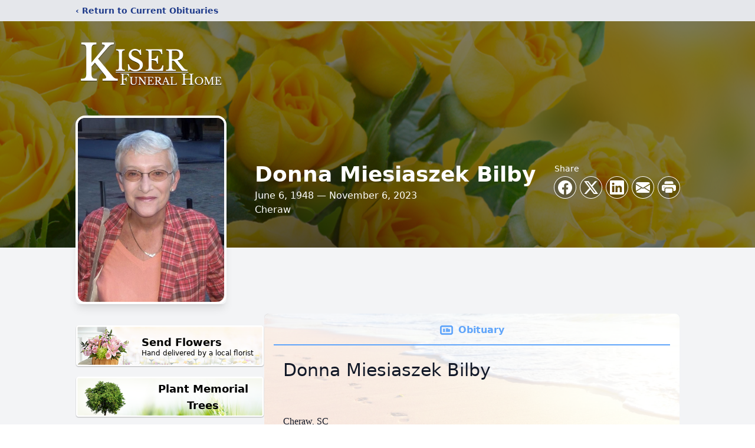

--- FILE ---
content_type: text/html; charset=utf-8
request_url: https://www.google.com/recaptcha/enterprise/anchor?ar=1&k=6LftF7IfAAAAAH51jfbA14RBEegbqDvs22-RSwRy&co=aHR0cHM6Ly93d3cua2lzZXJmdW5lcmFsaG9tZS5jb206NDQz&hl=en&type=image&v=PoyoqOPhxBO7pBk68S4YbpHZ&theme=light&size=invisible&badge=bottomright&anchor-ms=20000&execute-ms=30000&cb=rh56x7da2f8z
body_size: 48550
content:
<!DOCTYPE HTML><html dir="ltr" lang="en"><head><meta http-equiv="Content-Type" content="text/html; charset=UTF-8">
<meta http-equiv="X-UA-Compatible" content="IE=edge">
<title>reCAPTCHA</title>
<style type="text/css">
/* cyrillic-ext */
@font-face {
  font-family: 'Roboto';
  font-style: normal;
  font-weight: 400;
  font-stretch: 100%;
  src: url(//fonts.gstatic.com/s/roboto/v48/KFO7CnqEu92Fr1ME7kSn66aGLdTylUAMa3GUBHMdazTgWw.woff2) format('woff2');
  unicode-range: U+0460-052F, U+1C80-1C8A, U+20B4, U+2DE0-2DFF, U+A640-A69F, U+FE2E-FE2F;
}
/* cyrillic */
@font-face {
  font-family: 'Roboto';
  font-style: normal;
  font-weight: 400;
  font-stretch: 100%;
  src: url(//fonts.gstatic.com/s/roboto/v48/KFO7CnqEu92Fr1ME7kSn66aGLdTylUAMa3iUBHMdazTgWw.woff2) format('woff2');
  unicode-range: U+0301, U+0400-045F, U+0490-0491, U+04B0-04B1, U+2116;
}
/* greek-ext */
@font-face {
  font-family: 'Roboto';
  font-style: normal;
  font-weight: 400;
  font-stretch: 100%;
  src: url(//fonts.gstatic.com/s/roboto/v48/KFO7CnqEu92Fr1ME7kSn66aGLdTylUAMa3CUBHMdazTgWw.woff2) format('woff2');
  unicode-range: U+1F00-1FFF;
}
/* greek */
@font-face {
  font-family: 'Roboto';
  font-style: normal;
  font-weight: 400;
  font-stretch: 100%;
  src: url(//fonts.gstatic.com/s/roboto/v48/KFO7CnqEu92Fr1ME7kSn66aGLdTylUAMa3-UBHMdazTgWw.woff2) format('woff2');
  unicode-range: U+0370-0377, U+037A-037F, U+0384-038A, U+038C, U+038E-03A1, U+03A3-03FF;
}
/* math */
@font-face {
  font-family: 'Roboto';
  font-style: normal;
  font-weight: 400;
  font-stretch: 100%;
  src: url(//fonts.gstatic.com/s/roboto/v48/KFO7CnqEu92Fr1ME7kSn66aGLdTylUAMawCUBHMdazTgWw.woff2) format('woff2');
  unicode-range: U+0302-0303, U+0305, U+0307-0308, U+0310, U+0312, U+0315, U+031A, U+0326-0327, U+032C, U+032F-0330, U+0332-0333, U+0338, U+033A, U+0346, U+034D, U+0391-03A1, U+03A3-03A9, U+03B1-03C9, U+03D1, U+03D5-03D6, U+03F0-03F1, U+03F4-03F5, U+2016-2017, U+2034-2038, U+203C, U+2040, U+2043, U+2047, U+2050, U+2057, U+205F, U+2070-2071, U+2074-208E, U+2090-209C, U+20D0-20DC, U+20E1, U+20E5-20EF, U+2100-2112, U+2114-2115, U+2117-2121, U+2123-214F, U+2190, U+2192, U+2194-21AE, U+21B0-21E5, U+21F1-21F2, U+21F4-2211, U+2213-2214, U+2216-22FF, U+2308-230B, U+2310, U+2319, U+231C-2321, U+2336-237A, U+237C, U+2395, U+239B-23B7, U+23D0, U+23DC-23E1, U+2474-2475, U+25AF, U+25B3, U+25B7, U+25BD, U+25C1, U+25CA, U+25CC, U+25FB, U+266D-266F, U+27C0-27FF, U+2900-2AFF, U+2B0E-2B11, U+2B30-2B4C, U+2BFE, U+3030, U+FF5B, U+FF5D, U+1D400-1D7FF, U+1EE00-1EEFF;
}
/* symbols */
@font-face {
  font-family: 'Roboto';
  font-style: normal;
  font-weight: 400;
  font-stretch: 100%;
  src: url(//fonts.gstatic.com/s/roboto/v48/KFO7CnqEu92Fr1ME7kSn66aGLdTylUAMaxKUBHMdazTgWw.woff2) format('woff2');
  unicode-range: U+0001-000C, U+000E-001F, U+007F-009F, U+20DD-20E0, U+20E2-20E4, U+2150-218F, U+2190, U+2192, U+2194-2199, U+21AF, U+21E6-21F0, U+21F3, U+2218-2219, U+2299, U+22C4-22C6, U+2300-243F, U+2440-244A, U+2460-24FF, U+25A0-27BF, U+2800-28FF, U+2921-2922, U+2981, U+29BF, U+29EB, U+2B00-2BFF, U+4DC0-4DFF, U+FFF9-FFFB, U+10140-1018E, U+10190-1019C, U+101A0, U+101D0-101FD, U+102E0-102FB, U+10E60-10E7E, U+1D2C0-1D2D3, U+1D2E0-1D37F, U+1F000-1F0FF, U+1F100-1F1AD, U+1F1E6-1F1FF, U+1F30D-1F30F, U+1F315, U+1F31C, U+1F31E, U+1F320-1F32C, U+1F336, U+1F378, U+1F37D, U+1F382, U+1F393-1F39F, U+1F3A7-1F3A8, U+1F3AC-1F3AF, U+1F3C2, U+1F3C4-1F3C6, U+1F3CA-1F3CE, U+1F3D4-1F3E0, U+1F3ED, U+1F3F1-1F3F3, U+1F3F5-1F3F7, U+1F408, U+1F415, U+1F41F, U+1F426, U+1F43F, U+1F441-1F442, U+1F444, U+1F446-1F449, U+1F44C-1F44E, U+1F453, U+1F46A, U+1F47D, U+1F4A3, U+1F4B0, U+1F4B3, U+1F4B9, U+1F4BB, U+1F4BF, U+1F4C8-1F4CB, U+1F4D6, U+1F4DA, U+1F4DF, U+1F4E3-1F4E6, U+1F4EA-1F4ED, U+1F4F7, U+1F4F9-1F4FB, U+1F4FD-1F4FE, U+1F503, U+1F507-1F50B, U+1F50D, U+1F512-1F513, U+1F53E-1F54A, U+1F54F-1F5FA, U+1F610, U+1F650-1F67F, U+1F687, U+1F68D, U+1F691, U+1F694, U+1F698, U+1F6AD, U+1F6B2, U+1F6B9-1F6BA, U+1F6BC, U+1F6C6-1F6CF, U+1F6D3-1F6D7, U+1F6E0-1F6EA, U+1F6F0-1F6F3, U+1F6F7-1F6FC, U+1F700-1F7FF, U+1F800-1F80B, U+1F810-1F847, U+1F850-1F859, U+1F860-1F887, U+1F890-1F8AD, U+1F8B0-1F8BB, U+1F8C0-1F8C1, U+1F900-1F90B, U+1F93B, U+1F946, U+1F984, U+1F996, U+1F9E9, U+1FA00-1FA6F, U+1FA70-1FA7C, U+1FA80-1FA89, U+1FA8F-1FAC6, U+1FACE-1FADC, U+1FADF-1FAE9, U+1FAF0-1FAF8, U+1FB00-1FBFF;
}
/* vietnamese */
@font-face {
  font-family: 'Roboto';
  font-style: normal;
  font-weight: 400;
  font-stretch: 100%;
  src: url(//fonts.gstatic.com/s/roboto/v48/KFO7CnqEu92Fr1ME7kSn66aGLdTylUAMa3OUBHMdazTgWw.woff2) format('woff2');
  unicode-range: U+0102-0103, U+0110-0111, U+0128-0129, U+0168-0169, U+01A0-01A1, U+01AF-01B0, U+0300-0301, U+0303-0304, U+0308-0309, U+0323, U+0329, U+1EA0-1EF9, U+20AB;
}
/* latin-ext */
@font-face {
  font-family: 'Roboto';
  font-style: normal;
  font-weight: 400;
  font-stretch: 100%;
  src: url(//fonts.gstatic.com/s/roboto/v48/KFO7CnqEu92Fr1ME7kSn66aGLdTylUAMa3KUBHMdazTgWw.woff2) format('woff2');
  unicode-range: U+0100-02BA, U+02BD-02C5, U+02C7-02CC, U+02CE-02D7, U+02DD-02FF, U+0304, U+0308, U+0329, U+1D00-1DBF, U+1E00-1E9F, U+1EF2-1EFF, U+2020, U+20A0-20AB, U+20AD-20C0, U+2113, U+2C60-2C7F, U+A720-A7FF;
}
/* latin */
@font-face {
  font-family: 'Roboto';
  font-style: normal;
  font-weight: 400;
  font-stretch: 100%;
  src: url(//fonts.gstatic.com/s/roboto/v48/KFO7CnqEu92Fr1ME7kSn66aGLdTylUAMa3yUBHMdazQ.woff2) format('woff2');
  unicode-range: U+0000-00FF, U+0131, U+0152-0153, U+02BB-02BC, U+02C6, U+02DA, U+02DC, U+0304, U+0308, U+0329, U+2000-206F, U+20AC, U+2122, U+2191, U+2193, U+2212, U+2215, U+FEFF, U+FFFD;
}
/* cyrillic-ext */
@font-face {
  font-family: 'Roboto';
  font-style: normal;
  font-weight: 500;
  font-stretch: 100%;
  src: url(//fonts.gstatic.com/s/roboto/v48/KFO7CnqEu92Fr1ME7kSn66aGLdTylUAMa3GUBHMdazTgWw.woff2) format('woff2');
  unicode-range: U+0460-052F, U+1C80-1C8A, U+20B4, U+2DE0-2DFF, U+A640-A69F, U+FE2E-FE2F;
}
/* cyrillic */
@font-face {
  font-family: 'Roboto';
  font-style: normal;
  font-weight: 500;
  font-stretch: 100%;
  src: url(//fonts.gstatic.com/s/roboto/v48/KFO7CnqEu92Fr1ME7kSn66aGLdTylUAMa3iUBHMdazTgWw.woff2) format('woff2');
  unicode-range: U+0301, U+0400-045F, U+0490-0491, U+04B0-04B1, U+2116;
}
/* greek-ext */
@font-face {
  font-family: 'Roboto';
  font-style: normal;
  font-weight: 500;
  font-stretch: 100%;
  src: url(//fonts.gstatic.com/s/roboto/v48/KFO7CnqEu92Fr1ME7kSn66aGLdTylUAMa3CUBHMdazTgWw.woff2) format('woff2');
  unicode-range: U+1F00-1FFF;
}
/* greek */
@font-face {
  font-family: 'Roboto';
  font-style: normal;
  font-weight: 500;
  font-stretch: 100%;
  src: url(//fonts.gstatic.com/s/roboto/v48/KFO7CnqEu92Fr1ME7kSn66aGLdTylUAMa3-UBHMdazTgWw.woff2) format('woff2');
  unicode-range: U+0370-0377, U+037A-037F, U+0384-038A, U+038C, U+038E-03A1, U+03A3-03FF;
}
/* math */
@font-face {
  font-family: 'Roboto';
  font-style: normal;
  font-weight: 500;
  font-stretch: 100%;
  src: url(//fonts.gstatic.com/s/roboto/v48/KFO7CnqEu92Fr1ME7kSn66aGLdTylUAMawCUBHMdazTgWw.woff2) format('woff2');
  unicode-range: U+0302-0303, U+0305, U+0307-0308, U+0310, U+0312, U+0315, U+031A, U+0326-0327, U+032C, U+032F-0330, U+0332-0333, U+0338, U+033A, U+0346, U+034D, U+0391-03A1, U+03A3-03A9, U+03B1-03C9, U+03D1, U+03D5-03D6, U+03F0-03F1, U+03F4-03F5, U+2016-2017, U+2034-2038, U+203C, U+2040, U+2043, U+2047, U+2050, U+2057, U+205F, U+2070-2071, U+2074-208E, U+2090-209C, U+20D0-20DC, U+20E1, U+20E5-20EF, U+2100-2112, U+2114-2115, U+2117-2121, U+2123-214F, U+2190, U+2192, U+2194-21AE, U+21B0-21E5, U+21F1-21F2, U+21F4-2211, U+2213-2214, U+2216-22FF, U+2308-230B, U+2310, U+2319, U+231C-2321, U+2336-237A, U+237C, U+2395, U+239B-23B7, U+23D0, U+23DC-23E1, U+2474-2475, U+25AF, U+25B3, U+25B7, U+25BD, U+25C1, U+25CA, U+25CC, U+25FB, U+266D-266F, U+27C0-27FF, U+2900-2AFF, U+2B0E-2B11, U+2B30-2B4C, U+2BFE, U+3030, U+FF5B, U+FF5D, U+1D400-1D7FF, U+1EE00-1EEFF;
}
/* symbols */
@font-face {
  font-family: 'Roboto';
  font-style: normal;
  font-weight: 500;
  font-stretch: 100%;
  src: url(//fonts.gstatic.com/s/roboto/v48/KFO7CnqEu92Fr1ME7kSn66aGLdTylUAMaxKUBHMdazTgWw.woff2) format('woff2');
  unicode-range: U+0001-000C, U+000E-001F, U+007F-009F, U+20DD-20E0, U+20E2-20E4, U+2150-218F, U+2190, U+2192, U+2194-2199, U+21AF, U+21E6-21F0, U+21F3, U+2218-2219, U+2299, U+22C4-22C6, U+2300-243F, U+2440-244A, U+2460-24FF, U+25A0-27BF, U+2800-28FF, U+2921-2922, U+2981, U+29BF, U+29EB, U+2B00-2BFF, U+4DC0-4DFF, U+FFF9-FFFB, U+10140-1018E, U+10190-1019C, U+101A0, U+101D0-101FD, U+102E0-102FB, U+10E60-10E7E, U+1D2C0-1D2D3, U+1D2E0-1D37F, U+1F000-1F0FF, U+1F100-1F1AD, U+1F1E6-1F1FF, U+1F30D-1F30F, U+1F315, U+1F31C, U+1F31E, U+1F320-1F32C, U+1F336, U+1F378, U+1F37D, U+1F382, U+1F393-1F39F, U+1F3A7-1F3A8, U+1F3AC-1F3AF, U+1F3C2, U+1F3C4-1F3C6, U+1F3CA-1F3CE, U+1F3D4-1F3E0, U+1F3ED, U+1F3F1-1F3F3, U+1F3F5-1F3F7, U+1F408, U+1F415, U+1F41F, U+1F426, U+1F43F, U+1F441-1F442, U+1F444, U+1F446-1F449, U+1F44C-1F44E, U+1F453, U+1F46A, U+1F47D, U+1F4A3, U+1F4B0, U+1F4B3, U+1F4B9, U+1F4BB, U+1F4BF, U+1F4C8-1F4CB, U+1F4D6, U+1F4DA, U+1F4DF, U+1F4E3-1F4E6, U+1F4EA-1F4ED, U+1F4F7, U+1F4F9-1F4FB, U+1F4FD-1F4FE, U+1F503, U+1F507-1F50B, U+1F50D, U+1F512-1F513, U+1F53E-1F54A, U+1F54F-1F5FA, U+1F610, U+1F650-1F67F, U+1F687, U+1F68D, U+1F691, U+1F694, U+1F698, U+1F6AD, U+1F6B2, U+1F6B9-1F6BA, U+1F6BC, U+1F6C6-1F6CF, U+1F6D3-1F6D7, U+1F6E0-1F6EA, U+1F6F0-1F6F3, U+1F6F7-1F6FC, U+1F700-1F7FF, U+1F800-1F80B, U+1F810-1F847, U+1F850-1F859, U+1F860-1F887, U+1F890-1F8AD, U+1F8B0-1F8BB, U+1F8C0-1F8C1, U+1F900-1F90B, U+1F93B, U+1F946, U+1F984, U+1F996, U+1F9E9, U+1FA00-1FA6F, U+1FA70-1FA7C, U+1FA80-1FA89, U+1FA8F-1FAC6, U+1FACE-1FADC, U+1FADF-1FAE9, U+1FAF0-1FAF8, U+1FB00-1FBFF;
}
/* vietnamese */
@font-face {
  font-family: 'Roboto';
  font-style: normal;
  font-weight: 500;
  font-stretch: 100%;
  src: url(//fonts.gstatic.com/s/roboto/v48/KFO7CnqEu92Fr1ME7kSn66aGLdTylUAMa3OUBHMdazTgWw.woff2) format('woff2');
  unicode-range: U+0102-0103, U+0110-0111, U+0128-0129, U+0168-0169, U+01A0-01A1, U+01AF-01B0, U+0300-0301, U+0303-0304, U+0308-0309, U+0323, U+0329, U+1EA0-1EF9, U+20AB;
}
/* latin-ext */
@font-face {
  font-family: 'Roboto';
  font-style: normal;
  font-weight: 500;
  font-stretch: 100%;
  src: url(//fonts.gstatic.com/s/roboto/v48/KFO7CnqEu92Fr1ME7kSn66aGLdTylUAMa3KUBHMdazTgWw.woff2) format('woff2');
  unicode-range: U+0100-02BA, U+02BD-02C5, U+02C7-02CC, U+02CE-02D7, U+02DD-02FF, U+0304, U+0308, U+0329, U+1D00-1DBF, U+1E00-1E9F, U+1EF2-1EFF, U+2020, U+20A0-20AB, U+20AD-20C0, U+2113, U+2C60-2C7F, U+A720-A7FF;
}
/* latin */
@font-face {
  font-family: 'Roboto';
  font-style: normal;
  font-weight: 500;
  font-stretch: 100%;
  src: url(//fonts.gstatic.com/s/roboto/v48/KFO7CnqEu92Fr1ME7kSn66aGLdTylUAMa3yUBHMdazQ.woff2) format('woff2');
  unicode-range: U+0000-00FF, U+0131, U+0152-0153, U+02BB-02BC, U+02C6, U+02DA, U+02DC, U+0304, U+0308, U+0329, U+2000-206F, U+20AC, U+2122, U+2191, U+2193, U+2212, U+2215, U+FEFF, U+FFFD;
}
/* cyrillic-ext */
@font-face {
  font-family: 'Roboto';
  font-style: normal;
  font-weight: 900;
  font-stretch: 100%;
  src: url(//fonts.gstatic.com/s/roboto/v48/KFO7CnqEu92Fr1ME7kSn66aGLdTylUAMa3GUBHMdazTgWw.woff2) format('woff2');
  unicode-range: U+0460-052F, U+1C80-1C8A, U+20B4, U+2DE0-2DFF, U+A640-A69F, U+FE2E-FE2F;
}
/* cyrillic */
@font-face {
  font-family: 'Roboto';
  font-style: normal;
  font-weight: 900;
  font-stretch: 100%;
  src: url(//fonts.gstatic.com/s/roboto/v48/KFO7CnqEu92Fr1ME7kSn66aGLdTylUAMa3iUBHMdazTgWw.woff2) format('woff2');
  unicode-range: U+0301, U+0400-045F, U+0490-0491, U+04B0-04B1, U+2116;
}
/* greek-ext */
@font-face {
  font-family: 'Roboto';
  font-style: normal;
  font-weight: 900;
  font-stretch: 100%;
  src: url(//fonts.gstatic.com/s/roboto/v48/KFO7CnqEu92Fr1ME7kSn66aGLdTylUAMa3CUBHMdazTgWw.woff2) format('woff2');
  unicode-range: U+1F00-1FFF;
}
/* greek */
@font-face {
  font-family: 'Roboto';
  font-style: normal;
  font-weight: 900;
  font-stretch: 100%;
  src: url(//fonts.gstatic.com/s/roboto/v48/KFO7CnqEu92Fr1ME7kSn66aGLdTylUAMa3-UBHMdazTgWw.woff2) format('woff2');
  unicode-range: U+0370-0377, U+037A-037F, U+0384-038A, U+038C, U+038E-03A1, U+03A3-03FF;
}
/* math */
@font-face {
  font-family: 'Roboto';
  font-style: normal;
  font-weight: 900;
  font-stretch: 100%;
  src: url(//fonts.gstatic.com/s/roboto/v48/KFO7CnqEu92Fr1ME7kSn66aGLdTylUAMawCUBHMdazTgWw.woff2) format('woff2');
  unicode-range: U+0302-0303, U+0305, U+0307-0308, U+0310, U+0312, U+0315, U+031A, U+0326-0327, U+032C, U+032F-0330, U+0332-0333, U+0338, U+033A, U+0346, U+034D, U+0391-03A1, U+03A3-03A9, U+03B1-03C9, U+03D1, U+03D5-03D6, U+03F0-03F1, U+03F4-03F5, U+2016-2017, U+2034-2038, U+203C, U+2040, U+2043, U+2047, U+2050, U+2057, U+205F, U+2070-2071, U+2074-208E, U+2090-209C, U+20D0-20DC, U+20E1, U+20E5-20EF, U+2100-2112, U+2114-2115, U+2117-2121, U+2123-214F, U+2190, U+2192, U+2194-21AE, U+21B0-21E5, U+21F1-21F2, U+21F4-2211, U+2213-2214, U+2216-22FF, U+2308-230B, U+2310, U+2319, U+231C-2321, U+2336-237A, U+237C, U+2395, U+239B-23B7, U+23D0, U+23DC-23E1, U+2474-2475, U+25AF, U+25B3, U+25B7, U+25BD, U+25C1, U+25CA, U+25CC, U+25FB, U+266D-266F, U+27C0-27FF, U+2900-2AFF, U+2B0E-2B11, U+2B30-2B4C, U+2BFE, U+3030, U+FF5B, U+FF5D, U+1D400-1D7FF, U+1EE00-1EEFF;
}
/* symbols */
@font-face {
  font-family: 'Roboto';
  font-style: normal;
  font-weight: 900;
  font-stretch: 100%;
  src: url(//fonts.gstatic.com/s/roboto/v48/KFO7CnqEu92Fr1ME7kSn66aGLdTylUAMaxKUBHMdazTgWw.woff2) format('woff2');
  unicode-range: U+0001-000C, U+000E-001F, U+007F-009F, U+20DD-20E0, U+20E2-20E4, U+2150-218F, U+2190, U+2192, U+2194-2199, U+21AF, U+21E6-21F0, U+21F3, U+2218-2219, U+2299, U+22C4-22C6, U+2300-243F, U+2440-244A, U+2460-24FF, U+25A0-27BF, U+2800-28FF, U+2921-2922, U+2981, U+29BF, U+29EB, U+2B00-2BFF, U+4DC0-4DFF, U+FFF9-FFFB, U+10140-1018E, U+10190-1019C, U+101A0, U+101D0-101FD, U+102E0-102FB, U+10E60-10E7E, U+1D2C0-1D2D3, U+1D2E0-1D37F, U+1F000-1F0FF, U+1F100-1F1AD, U+1F1E6-1F1FF, U+1F30D-1F30F, U+1F315, U+1F31C, U+1F31E, U+1F320-1F32C, U+1F336, U+1F378, U+1F37D, U+1F382, U+1F393-1F39F, U+1F3A7-1F3A8, U+1F3AC-1F3AF, U+1F3C2, U+1F3C4-1F3C6, U+1F3CA-1F3CE, U+1F3D4-1F3E0, U+1F3ED, U+1F3F1-1F3F3, U+1F3F5-1F3F7, U+1F408, U+1F415, U+1F41F, U+1F426, U+1F43F, U+1F441-1F442, U+1F444, U+1F446-1F449, U+1F44C-1F44E, U+1F453, U+1F46A, U+1F47D, U+1F4A3, U+1F4B0, U+1F4B3, U+1F4B9, U+1F4BB, U+1F4BF, U+1F4C8-1F4CB, U+1F4D6, U+1F4DA, U+1F4DF, U+1F4E3-1F4E6, U+1F4EA-1F4ED, U+1F4F7, U+1F4F9-1F4FB, U+1F4FD-1F4FE, U+1F503, U+1F507-1F50B, U+1F50D, U+1F512-1F513, U+1F53E-1F54A, U+1F54F-1F5FA, U+1F610, U+1F650-1F67F, U+1F687, U+1F68D, U+1F691, U+1F694, U+1F698, U+1F6AD, U+1F6B2, U+1F6B9-1F6BA, U+1F6BC, U+1F6C6-1F6CF, U+1F6D3-1F6D7, U+1F6E0-1F6EA, U+1F6F0-1F6F3, U+1F6F7-1F6FC, U+1F700-1F7FF, U+1F800-1F80B, U+1F810-1F847, U+1F850-1F859, U+1F860-1F887, U+1F890-1F8AD, U+1F8B0-1F8BB, U+1F8C0-1F8C1, U+1F900-1F90B, U+1F93B, U+1F946, U+1F984, U+1F996, U+1F9E9, U+1FA00-1FA6F, U+1FA70-1FA7C, U+1FA80-1FA89, U+1FA8F-1FAC6, U+1FACE-1FADC, U+1FADF-1FAE9, U+1FAF0-1FAF8, U+1FB00-1FBFF;
}
/* vietnamese */
@font-face {
  font-family: 'Roboto';
  font-style: normal;
  font-weight: 900;
  font-stretch: 100%;
  src: url(//fonts.gstatic.com/s/roboto/v48/KFO7CnqEu92Fr1ME7kSn66aGLdTylUAMa3OUBHMdazTgWw.woff2) format('woff2');
  unicode-range: U+0102-0103, U+0110-0111, U+0128-0129, U+0168-0169, U+01A0-01A1, U+01AF-01B0, U+0300-0301, U+0303-0304, U+0308-0309, U+0323, U+0329, U+1EA0-1EF9, U+20AB;
}
/* latin-ext */
@font-face {
  font-family: 'Roboto';
  font-style: normal;
  font-weight: 900;
  font-stretch: 100%;
  src: url(//fonts.gstatic.com/s/roboto/v48/KFO7CnqEu92Fr1ME7kSn66aGLdTylUAMa3KUBHMdazTgWw.woff2) format('woff2');
  unicode-range: U+0100-02BA, U+02BD-02C5, U+02C7-02CC, U+02CE-02D7, U+02DD-02FF, U+0304, U+0308, U+0329, U+1D00-1DBF, U+1E00-1E9F, U+1EF2-1EFF, U+2020, U+20A0-20AB, U+20AD-20C0, U+2113, U+2C60-2C7F, U+A720-A7FF;
}
/* latin */
@font-face {
  font-family: 'Roboto';
  font-style: normal;
  font-weight: 900;
  font-stretch: 100%;
  src: url(//fonts.gstatic.com/s/roboto/v48/KFO7CnqEu92Fr1ME7kSn66aGLdTylUAMa3yUBHMdazQ.woff2) format('woff2');
  unicode-range: U+0000-00FF, U+0131, U+0152-0153, U+02BB-02BC, U+02C6, U+02DA, U+02DC, U+0304, U+0308, U+0329, U+2000-206F, U+20AC, U+2122, U+2191, U+2193, U+2212, U+2215, U+FEFF, U+FFFD;
}

</style>
<link rel="stylesheet" type="text/css" href="https://www.gstatic.com/recaptcha/releases/PoyoqOPhxBO7pBk68S4YbpHZ/styles__ltr.css">
<script nonce="kG0-N6evJHKdVpD3mmoQTA" type="text/javascript">window['__recaptcha_api'] = 'https://www.google.com/recaptcha/enterprise/';</script>
<script type="text/javascript" src="https://www.gstatic.com/recaptcha/releases/PoyoqOPhxBO7pBk68S4YbpHZ/recaptcha__en.js" nonce="kG0-N6evJHKdVpD3mmoQTA">
      
    </script></head>
<body><div id="rc-anchor-alert" class="rc-anchor-alert"></div>
<input type="hidden" id="recaptcha-token" value="[base64]">
<script type="text/javascript" nonce="kG0-N6evJHKdVpD3mmoQTA">
      recaptcha.anchor.Main.init("[\x22ainput\x22,[\x22bgdata\x22,\x22\x22,\[base64]/[base64]/[base64]/[base64]/[base64]/UltsKytdPUU6KEU8MjA0OD9SW2wrK109RT4+NnwxOTI6KChFJjY0NTEyKT09NTUyOTYmJk0rMTxjLmxlbmd0aCYmKGMuY2hhckNvZGVBdChNKzEpJjY0NTEyKT09NTYzMjA/[base64]/[base64]/[base64]/[base64]/[base64]/[base64]/[base64]\x22,\[base64]\x22,\x22J8K3HDcrY3szHB0xwrDCilLDqg/CvcOcw6EvwpUcw6zDisK0w71sRMO/wrvDu8OEIzTCnmbDhcKfwqA8wpcOw4Q/K2TCtWBdw50OfyrCosOpEsOEWHnCulkiIMOawqgrdW85HcODw4bCvw8vwobDqsKWw4vDjMOzNxtWbMKSwrzCssOTTj/[base64]/DrTzDqio5H8KIB8O1QRfDgcKLEFwbw4zCthTCjmkywr/DvMKcw4Qawq3CuMOYKcKKNMKXEsOGwrMnOz7CqVdXYg7Cg8OsahEmBcKDwosewqMlQcOFw4pXw711wrhTVcOGO8K8w7NcfzZuw51XwoHCucO7S8OjZT/CtMOUw5dEw4XDjcKPVcOHw5PDq8OLwo4+w77CjcOFBEXDkEYzwqPDucO9Z2JaWcOYC3HDscKewqhww5HDjMOTwposwqTDtFJow7FgwosvwqsaYC7CiWnCl2DClFzCosOydELCj09RbsK/UiPCjsOQw5oJDBdhYXlRBsOUw7DCk8OsLnjDogQPGlQMYHLCvhlLUhkVXQUsa8KUPmTDjcO3IMKfwo/[base64]/Co2UyFX7Dq8K2OcO8cS/DrF96KcKVwqt8MgnCjBZLw5p0w6DCncO5wq1TXWzCkSXCvSgzw63Dkj0Zwq/Dm19Swo/[base64]/[base64]/Az/DslrCpcOED2vDpSxjPVpYw4vCsVvDtRTDuQU9RknCvhLDi3pyTRoWw4fDmcOwS0bDom5uFTdtecK8w7PDm2JTw6sfw6sDw7QNwofCgsKXHyzDj8ODwr0Owr/CtGUGw5dOHXQsQFHDoEjCpVwcw492WMKxJDM3w6/CrcOfw5DDhwc8WcO8wq5pEVUxwqfDp8KowqXDqsKdw57Ch8OfwoLCp8KlajBpwrPDjWhIBFvCv8OsRMONw4nCisOFw6RPw5HCrcK/wqTCjcK1Pn7CpQt2w43DrVrCp0XDvsOcwqQaV8KpZcKee0bCnFQzw4vCs8K/wrUiw6/CjsKWwrzDnBI1AcKfw6HCpcK2w7U8U8Oubi7CrcK7AzzCiMKtQMK+f3tmR2dWwoBjX0pgFcK+e8Kyw7rCi8K6w5sFasKSTsK5TgVQL8KKw53Dt1/DiFzCi27Csl4zB8KGWsO0w5pVw7UDwqlNEDTCgMKGXRfDh8KMVsOww4cLw4BcBcKTw4/ClMKNwr/CizDCksKVw5TCoMOrdGHDrSsSXsKXw4rDksKXwoMoLAZgfEDCiR09wr3DkgZ8w5XClsOfwqHCj8OawpHChk/DqMOXwqPDrCvCsAPCvsKdHSRvwo1bEkLChsOow6DCoHnDr3/[base64]/DmznDuzjCgcOrwr4Sw70Tw6DCqFPCqcKUJMOHw54NOV5Aw7swwrFeS09sY8KbwptHwqPDuXMqwp/CuT3DgVPCvzJUwovCu8Khw7XCgyUHwqBFw5lEEsOswoPCg8OlwprCuMKHdGguwobClsKQXhzDisOiw68Nw4HDp8KAwpFLcVXDjsKQPg3DusKrwrN5fxlQw6AULcO3w4TDiMOZAlQSwqkMe8OgwoBzCRZTw7h/N0LDrcK7fCPDs0URW8OowprCqcKgw4PDh8Ofw4VWw5nDg8KYwoxIwpXDkcOUwpjDv8ONABhpw6jCscKiwpbDj3JMCVgywovDiMObG3bDsXDDvcO2aGfCiMO1WcKywpnDk8O6w4fCpMK3wo0jw4MlwrFdw4LDulvCumDDtyvDoMKUw5/Dqw9Hwq5rRcKWCMKxI8OQwrPCmsKpd8KZwrNXK3FmBcOnNsKIw5AOwrsFX8KiwrgjXCVHwpRbWMKxwrsWw6rDsV1PZRPDn8OVwpnDoMO0IwDDmcK1w44yw6ctw7tePsOwdmlEP8Oxa8K2HsOrLRrDr0Y8w47Dl1UOw5F1wrk9w7/CkmYNH8OSwqrDhncAw7/CiR/[base64]/DoMOSMEJCw6TDlMKTfXPDs8KvwoYDFUbCvVjCvsKFw7HCsB0Cw7DCvAzDu8Kyw7IswrExw4nDvCshI8Kjw7nDsWd5FsOBNMK0JBLDpMKBdTHCq8Knw7Fsw5grGwbCosOHwoY9DcOPwqs8ecOra8OpFMOCJTF6w7cmwpxsw7fDoknDlEzCnMOvwpfCk8K/DMONw4HCpQjDm8OkUMOeAmUpSCpBZMOCwovCnlIZwqDCsFTCoA/ChQRywr/DpMKvw7ZyGC0mw5LCvlzDj8KrAGgtw7dufsKZw58YwrFgw5TDsmTDkgh+w7czwqU1w6/DmcOuwoXDicKZw7c/NcOXw6XDhSDDisOvbl3ComvCjMOiBV3CgMKmf2LCpsOYwrsMICszwoTDrj4VUMOyWcOGwqXCvD7Cl8KbSsOtwpTDvDh4BSnCmgTDpsKDwqRcwqPCusOLwrzDriHDn8KDw53DqiUpwqDCoSbDjcKPIVcdGEXCi8ORez7DlcKjwrdqw6vCukEQw7JNwr3Ciw/[base64]/DncOQdsO9Px/DksKmwoJMw7lBw7bDrFjCnW8vw6tEGx7CgWQIDsO1w6nDj3hAw5vCqMOxeFkUw5PCu8OTw6/[base64]/[base64]/[base64]/Ds8KbZcKPdS9YDDpkdsO2w53CiMKUby55w701wo7DtsOww78+w6zCsgEZw4vCux3Cq1TCkcKMwpcSwpnCtcOwwrYaw6fDusOYwrLDt8O4UsORLTzCrlMzwp/[base64]/DjcOpAVPCqgvDj8KsDD3CpMKDw5PCi8KNDGhYKl5yAMKTwpE8W0PDm2dfw6PCm3dGw6FywoPDjMKhfMO/w4/[base64]/CvA7DjUrDpR3CsAdRwq/Do8KywpbCisOGwoMIZ8OyasOxdcKYGWXDscK5bQphwonCn0ZJwqA7A34GGGIww6PCrsOqwrvDosKTwoh/w4dRQTQxwqBELR3DkcOqw5XDg8OUw5vDlAHCtG8Gw5rCscO+FMOOeyTDuk3Cg2HDucKlASIgSk/ChHnCs8KjwpJLVj5Xw7fDmDY0UVjCs1XDixRNeTnCnMK4f8ONTgxjwoZxG8Kaw703AFYGGsOwwo/DvMOJOTNQw77DmcKyP1ANZsOlEsKXfiXCl0k/wp7Dk8OawrQJOADDg8KsI8K+JHnCkQTDocK0ezB/GR7CpMKBwrYxw5w1N8KQZ8ObwqfCmcOFZ0RPwp1gccOCWcOtw7PCuj5FP8K1wpFMGhsHEcOYw5jCol/DjMOOw4PDucKzw7PCg8KFLsKaZSwOeUfDksKow6cHEcO6w6vCl0HCoMOKwoHCoMKhw7HDqsKXw67CssKpwqUgw5FhwpvCiMKZX1jDt8KYDR5aw5JMLQ4Ow7bDq07Cl1bDq8Kjw5B3aiLCswpOw7vCslbDqsKfNMKmRsK2JGPCj8KIDH/Cgw8kF8KKXMO1w5sVw4BbLAEmwpJDw5M0SMKsP8KmwpFiMsOUw63CnsKPG1JQw75jw4LDhA1DwonDqMKmO2zDiMKiwptjDcOjSsOkwovDg8OxXcOqaX0KwrE+KsOlRsKYw6zDqj9lwrdNGglHwqDDnsKgLcOiw4IBw5rDs8OAw5/[base64]/wrplwojCkcKew6rCk8OrC8OYwp9HwqgkR8O+wpfCm20cacO8MMO4w41/BW/Cn13DjH/[base64]/F0fDv2JAwqQ7wowvIcOCdsOgw7IAwodqwqxNwqJQIlfDrivCrRnDjmMjw5HDucK/acOIw7PDvsOMwqfDqMKPwpzCt8KHw77DqsKZS154TWRLwqrCuxJuVsKCOcOgM8KEwq48wr3Cpwx/[base64]/Dg8KLPMKMEsKWcGE+csOVHsKyNcKJwqcBwq13TAYnU8Kew4tjTcOSwr3DucO4w5ZeJRfCosKWCMK2wrHCrTrDkh9VwrMqwpozwoQBNMKBS8KSw6xnWTrCsCrCvi/CrcK5XRdOFDc7w6zCsnB0NMOewpV4wr9EwrTDkFHCsMO6JcK8GsK7H8KawqMbwqo/MF0gOmJRwr9NwqMXw60mNyzDh8KzLMOXw7Bcw5bCssKdw6LDqWoOwrzDnsKfDMKHw5LCpcKfECjCsHzDpcO9wqbDjsOIcMOmDCfCqcO/[base64]/Dlz9ebMKnCMOFwozDpMOLw5crW1VTYyY9bsKeecKmIsKPOV7DlcOVQsOnEsODwrrDkTnDhQYheR4Ow4DDicKUSCDCnMO7Hl/CtcK4VDrDmArDvVDDtwXCt8KJw7Amw4LCsXJ4bE/DtMODOMKHwpxPUm/ClMKnUBsHwoc4BTUFCG03w5LCsMOEwq5gwpvCm8O8N8O9LsKYJhXDvcK5D8ODOcODwo1bBwbDtsO+HsOpf8KuwoJQby9CwobDmm8BLcOcwqDDusKNwrZbw4vCmmloDxoQN8OiJcOBw68Vwp8sUcKMQQovwoPCmTTDmEPCt8Ojw6/Ch8KYw4Emw7QkSsOcw4TDicO4BEXCkSgUwpjDtkwDw7wxU8OsBcKXADwnwpVfR8Oiwr3ClMKgKsOzPMKpwoVDbVvCvsKEP8KhAcK3Y24kwrUbw5Z4HMKkwp7ChsOYw7kiCMKUNi8jw7NPwpbCgFfDmsKmw7YVwpXDkcKVKMKcAcKtbgxgwp1/NWzDu8KHH1IUw6jDpcK4bMOdfzDCl0nDuB8wTsKoVsO4T8O4VsOWXMOKDMKcw5XCkw/DhnDDhcOIQWTCokfCl8KfU8KGwqXDv8O2w65Yw7LCj38mTnXCksK7w53DmRHDsMKBwpYTBMOECMOxbsKmw7xPw6HDg2jDqHbClV/DoDnDrjvDv8O3wqx+w6bCvcOJwrpTwpZIw7hswpwxwqTDq8OWbknCvTTDhn3Co8OEW8K8YcOfEMKeNsO1AMKYMjd9RirChcKjC8KCwqIOKkALDcOwwqBRI8OrPcOrEcK1wo3DmcO1wokOU8OKCD/CgA3DvEPCjl/[base64]/ClCrDo27CksK2w6TDsEjCsMO5wrPCumnCusOSS8O8Gx7CgjjCrWjDqsOQBH5Ew4TDp8KrwrUfdDcdwqjDi0fCg8KiPwfDp8O6wrHCksOHwoXCusKvw6gQwoPDshjCkCPDvQPDq8KKCjzDtMKPPMO0QMOSHXprw7zCtx7DvB0Hwp/Cl8OkwoYMKsOmP3NBWcKCw7MIwpXCoMOTAsKldzpBwoHDhD7DqH4KdwnDjsOCw416w458w6zCp03Ct8K6RMOywop7FMKiEcOxw5zDsGEnZcOtZmrCnyXDphkPRMOMw4jDvGosdcKuwq5OLsOXaj3ClsK7FsKoZsOfEy7CgMO4FsOjHCA/ZmzCgcKdIMKFw45ODHQ1wpEAWsKCw5DDq8OpPcK+wqhEbw/DolLCkgh4AMKfBcOWw6bDlSPDlsKqEMOjBXvCjsOWBlpIWxHCmDPCusOxw7LDpQbDnkxHw7hyZj4BAlhmW8KewoPDmB/CqxXDqcOkw4MWwp1RwrpdR8KPVMK1w71pPWIgakvCp08DT8KJw5FnwqrDt8O+DsKSwpnDh8OAwo7CksOtGcKHwq9bf8OEwoDChsOYwp3DtMO7w5djDMKmWsOVw4rDhsKZw7scwovDnsOlGR8EJ0VTwqxVEHofw6lEw65OYijCvsKDw5Axwol5a2PCh8OeVlPCsDYMw6/[base64]/CosK1OQTDv8K1JFsMw6/CpUrDvMOTV8KaQjTCtMONw4/CrMKfwo7DmHUBf156XMOoPAZZwrdFTcOewpFPMWxBw6PCgkIHBWMqw4HDqsOJRcOZw41MwoB+w58/[base64]/Clxs8wp0Lw5NrHVvCssOqVsKlw7zCg8K4dMK9YcO6LUhVNzY4FxhRw6vCoFXCvkQjFCTDlsKGE2rDncKGUmnCoSYqZMOWFSXDvsOUwr/DtUFMXMKcSMKwwpgNwonDs8KfTi5jwp3Cn8OnwoMVRh3CicKWw6xFw6vCgMO3KsKTSjJvw7vDpsO4w4MjwrrCsWPCgDcSe8KzwrESHH0/[base64]/E0/Dl8KpwqbDmMKZFMKkPcK4QcKrbsKoFGVRw6UDRG4ewozCucOsFDvDtcKvUcOAwqETwpYHccOswrDDqsKZJMOKFj3CjMKkDRN+dE3Crwk/w70BwrLDjcKdYsKFdcK2wpJmwqMVGFh3HRHDgsOPwrDDhMKYbm1tMcOTIgYNw6p3HUZ0JsOPTsOrBAnDrBjCpi9swq/[base64]/ClsKBwrdmY27ChQPDmH3CmTrDq8O/w5pzwoHClGBVBMK7cS/DiQ1XDQvDrjTCoMOZw4/CgMOjwqbDsRfCnFUwdcOGwojDlMOtQMKxwqBqw5fDtsOGwowTwqdJw4gWJMKiwpRPSMKEwqcKw741Y8KLwqU0w5vDmnYHwqDDtsKobH7CpDtnLSXCn8OvPcKNw4bCrsONwr86KUrDl8Oow63CrMKkR8KaLn/[base64]/QsOawppFfDVvcDQ5HMOGw5scw5nDlXYvwqPDpmgpY8O4AcKGaMOFXMKUw7YWPcKlw4E5wqPDkiRZwowAFcK7woY4fDEew75mN27DhEBgwrJHccOaw5jCosK8N0tEw4xuNyLCngnDn8KLw4IGwohGw5DDunTCrcOAw5/Dg8OVYAcvw7HCo1jCncO2QDbDpcO/PMK4wq/ChDjCjcO5CsO/HU/DvW1Swo/CoMKJQcOwwqLCqMOrw7fDjwstw6rCkjgtwpd7woVvw5vCiMObIjXDr3tqby4OIhdNMcORwpUoH8Ohw7BXwrHDtMOYN8O8wo5dEQw8w6BwGxZ8w4YvLcKOAgcRwrzDksK7wr41VcOobsOtw5nCmsKawqp/wqnDq8O6AsKywpXDn03CtxE+DMOoCh3CrlvClmEhW2jDpMKfwrFIw49VVcOReSfChMKpw6fDv8OmB2zDucONw5J+wrIrNnxpGMORXA1kwozCjsO/VTQHRnoGNcKUS8KrKA7Crzk2WsKmI8OYX18mw4TDnMKbP8OewoRpTGzDnTljTUzDisO/[base64]/wo89w6DDusKQGn7DjyB/UBrDoBBzw6xzAGXDoxnCq8KQdR/[base64]/DvjdnKMKNw57DiArDqEEzC8OtwoBGwr1OciHCqHMVa8Kdwp/[base64]/Cj8KEVMO3wrIHT8Kcw6E3wrI/[base64]/CgzbDm8ONw5TCq3NXwrIxFUg/w480wp1nwqTCmVzCig93w5oBWnbCvsKWw4XCvMO7N00HOcKVGGIjwoduSsKsVsO9WMKEwqN6woLDu8KZw5FRw492X8OYw5jDoibDnU1FwqbCp8OMG8OswoVlD1TDkinCvcKXOcKqJsK8AjDCmVYjAcO8wr7CscOuwooVw4HCgcK4JsOeEX16H8KRGzdJGn/CnMK9w7skwqDCqgnDucKaSsKbw58cZ8Kqw4nCi8K+dyjDlx3Ds8K8bMOFw67CpAfCr3dSXcOIbcKtw4PDjg/Dl8KEw4PCjsK0wpoELCbChcKWDE15cMKDwqhOw7ASwr7DoVB7wrogwojCpiAxWm8RXE7CgMOjIsKwcidQw6ZoaMOVw5U7TsK0w6c4w6DDlycRQcKbS311O8ObU2TCkVXCgsOgdATDmSo9wr1yazQ5w6fCjhDCv3x+TGs4w4/CjCxkwrQhwpddw6s7BsKww4zCsnLDqsOOwoLDn8O1w7QXOMO/wp91w6cMwrpeWMOgH8Kvw6rDncK7wqzCmG3CocO6w7jDoMK/w6J+QWgVwr3CrEnDisKHf3t4bMOWTgpow5nDhsO4w4DDtQYHwoZnw7MzwrrDjMOwXWwew5zDk8OBdMOTw5FGBxTCrcKrNjcAw7BSUcKpwpvDqxrClQ/CscOZBGvDgMOjw7TDpsOSRnPCt8Osw6UdemjCgcK7wrJ+wpjCi3FfVnrDkw7DpMOPUy7Dk8KEIXFWJMO5A8K6JsKFwqUiw7zCvhRHe8KTBcKpWMKfDMOnRDDChhTCs3vDqcKOPMOfKsK0w7lDTcKMacKqwrkqwpoeJ18NfMOrVi/Cl8KQwrjDvMOUw47CisO0fcKgMMOOIMOxIsOSwpZ7wrjCk2zCkkt5bVvDtcKLfW/[base64]/CkBhZw5vDjBbDryo8PRfCicKWw5TCn8KRwoxdw6/DvT3CiMOYw7DCmyXCoAjCqcO2WDUwRMOgwqQCw7jCnm4Vw4p6wps9O8OIw6YtExzCrsK6wpZNwq44ZMOYP8KNwot2wrkGw5Nuw6/[base64]/V3xHwq4pwr7Di0xxdHXCii3DhMKfIMKGw6jCt1xAasOCwo54dsKaJQzDrXUeHHgLHHPChcOpw7nDt8KuwrrDpcKYW8K7UGw7w6LCkUlIwpB0Y8KVfG/CocOrwpbCn8OAwpDCr8O9JMKxXMOvw6DCunTCgMKUw4UPQU59w53DsMOgTsO/AMK4JsKpwrgfGm8wYzoffkTDr1LDjknDt8OYwpTDllPCgcONWsKTJMKuDDpYwpEsIHk9wqIqwqjCpcO+wpBQc3zDusK6wozCvGjCtMOywp5PdsOdwoJuGsOaPT7CuwAawqxne0XDuTvCjA/CvsOqbMObCnPDgMOEwrPDjxZTw4fClcKHwq7CuMO5X8KRDH9oP8K7w4xnAQ3Cm1XCp1/DscOCOFw/w4hHewNUTsKowpfCqcOEaE3DjRwGbhkqKknDmlQsEjbDrVbDsjFYL1jDscOywofDrcKbwoXCjUMuw4LCncKAwocQFcObWcKmw7ZGw7pcw6jCtcOuw6JnXFVsD8OIUjwOwr1Vwr5OPT5oawHDqC/CjsKhwodJYRsQwp3Du8Omw4czw4rCgMOPwqMlGcOtX0XClVYvfDHDpGDCpcK8w78lwoMPFw9rw4TCskU/BFFlTMKSw7bDiwHCk8KSOMOgVj1rdiPCn2TClMKxw7XDnA7DlsKUPsKewqQzwr7DiMKLw4IBUcKkK8Oyw5DDryMoPUTDpwrDv1nDp8K9QMOsMS8vw7NNAHXCuMKHHMKdw6swwrgMw7YqwrfDlcKNwpvDmkw5DFvCkMOEw6/[base64]/CmlDDm8O+b8KwPhvDnXc0w7h5w596FMOhw7vDqE95wqkPSitSwovDjknDlsKWWsOIw6XDsCUsUyDDhR16bUbCvXB/w70BUMOBwrdaMsKQwo1JwrI/BsK8PMKlw73Cp8Klwr8lG1jDpnTClG0fe10ew44IwoHCosKYw78ocMOcw5fCqTrCgDbDuFzCnMKywppRw5bDisKeR8OqQcKswp0Pwog8MDDDjsO3wrjCi8KLDW/[base64]/[base64]/Cmx92wq/[base64]/dRxkwqDCusKvwp5wC1HCux3CrzRcJ3wGw6PDhsOpwp3CvcOvTMKxw7fCiVYCLMO/wrxewozDncKRLjzDvcOVw5bDmHYcwrLDnhZ0wrsQesKUw644WcOHcMK0ccKPfcOWwpzDg13DqcK0YVQVYQPDnsO7EcKWCCFmHjggwpRJwq9vdcOYw4IPdglfY8OXXcO4w7XDuG/CtsOwwr3CqSvDgSjDgsK/[base64]/CssKtwrJzw4HDrMKswox+IcO/wo18w4TDn8OyVGLCgzXDisOiwoU7XAnCj8OyZDPDmsObV8KvSQ9zW8KRwqfDscK3OnPDl8OHwpcyGUrDrcO0HxLCssK/dyfDv8KBwoZGwp7DkxPCjSdGw74DFsOwwrp3w7N4cMOJfUkvQFwSa8O1e0gecMO1w6MNVT7Dm2PDowsacmwdw63CkcKpTMKGw50+HcKgwosVdhTCjFPCv2pgwodQw77Dsz3CtMK1w6/DtlvCp0bCny0ePsODcMKgw40CY2/CusKEa8KewrXCvjoCw6jDjMKdUSVgwpoLW8KGw7dIw4zDlD7DpDPDoyvDgAoTw7RtBg3Cg0TDgcKuw4NwexzDm8KwZDohwr/[base64]/[base64]/w7PDixEoTcOpwrQQdcKyQRTCjnDChcKpwp1QwrbDg3bCosKRZEw8w7zDg8ODZsOPB8O5wqHDm1fCsX0PVgbCgcKywqHDocKKPW/Ck8OHwoTCrVpybEfClsOvNcKQImPDpcO7DsOhZUTDlsOtAcKPbSPDlsKjLcO7w5Mxwrd6woPCrsOKP8KRw41iw7ZxalHCmMOaQsKlwqzCmsO2woR5w43Cg8OtVWoSwoHDocOUwoF1w73DuMKvwoExwoLCrD7DmlN3KjtGw40EwpvDhHXDhRjClWMLQRYgfsOqAMOjw6/[base64]/w7DDrcKRKsKDEUPCujrDmcK0wpDDk34SeHl7wrcfwpQ2w7nClWPDjsOJwpnDngMSIRlPwp8CKD87fgHCgcOVLcKWHGtpEhLDjcKBIlHDusOMfFjDhcKDesOzwpF4wrYyUQ3CgcKXwrzCvcOuw4rDrMO8w4nDgMOewp7CkcOxScORMlDDj2jCscO4R8O/wpEAVyxWDCvDvS8ZT2XDnD8WwrYgRX4ICcKDw4/CvcO1w7TCuTXDmzjCrSZ2BsOOJcK2woN1YWrCjGMCw7ZswqbDtD9TwqTCiyXDp3wFGDXDryXDmj95w5kfZMK9L8K/An/DrMKNwr3Ct8KawoHDqcOsBMKpRsOiwoRGwr3CmMKYwpIxwpXDgMKuMFXChRY7wo/[base64]/Y8KWw6MOZcOJwoJ+dMKfwqvDlGojGHdTGCktIMKAw6bDjsOkQcKUw7UMw53CrhTCuykXw7/DkHjDlMK2wr4Ew6vDvkvCrUBPwpgmw5LDngEBwqM/w5PCuVTClyl5InxeFD5Rwq/DkMOmDMKMIRwPRMKkwqTCusKWwrDClcOjwrIHGwvDtzEvw5QAa8Orwr/DpxHDs8Khw7xTw63CocKJJULDpMKBwrLDl0U8AXPCssOKwpRCLEhoe8OUw7HCsMOMN34ywpTCkMOKw6XCusKJwrs0GsOXWsO2w4E8w5jDoERTczxHN8OOaF/[base64]/w7k+w7bCpGINwrvDhcOVHB7DhwXDoTxjwo4lK8KDw4oEwrjCnsOzw4rCvRdHeMOBfsOxLCPCpQ7DvsKuwptUQ8Obw4cNUsOSw7dlwrlVCcKTBnnDv1PCvsKuFCwVwpIeETTClyFzwoDCtcOuU8KTesOeC8Kow6/Cv8OgwrFbw7txYSTDsE9lHUdwwqBQc8Ktw5g7wqHDkUIqL8OvYgAeQsKCwrzCsxAXwptPdArDnBTCk1HCtWzDgsOMVMKnwrIPKxJRw5tSwqdxwr1faETDv8KCSF/[base64]/wrFHacKcw5HDjXXDqBFZwrcewo89w6zCvQ1jw5zDvCvDmcKdWw4VPkknw5nDqXw2w5oUMAE1ficPw7JVw67Dsj7DhxbDkAlfw4ZrwpZ9w78IR8O5MhrDux3DscOvwqBJPhRGwp/CjGsbQ8OKLcK9IsOmY3M8AMOvAi1mwpQRwoF7U8KGwrPCh8K3fcOfw4HCp314J3nCp1rDhsK4VEXDqsO6YitwZ8Ofw54uZ1/DsgTDpCDDkcOZUXXCkMOgw7ouVyZALH7DlF/CpMOzUm55w6ZoeBnDpMKzw5F+w5YeeMKbw7ktwr7Cu8OYw6k+KEBTdQ/DmsKKThXCsMKjwqjCv8KVwoxAf8OOWC9vWkvCkMOlwr1BbnvCrsK0w5dYdhM9wokOLxnDiRPDtRQ6w6LDijfDosKvGcKYwo4ww4sOezUERxtYw6rDsAh5w6TCo1/CjiplXCrCnsOsaRrCmsOxXcKjwrkfwqHCvVh7w5o+w6pcw5nChsO7cTHCs8OxwqzDqi3DlcKKw57DqMOwA8KJw5/[base64]/w6HCq8Kgwr/DgcOnQcKqHABAwrBhAxzDqsOiwrxnw47DoE/DumXCocOoZ8Ovw71Qw5NYdGXChGPDiyRncSDCsl/CvMK+IjrCggNswpHDgMO3w5jDjTZrw7sSF1/DnnZRw7bDq8KUMcOca34qB2jDpy3CtcOvw7jDvMOLwrTCp8OIwrMmwrbCtMOERzYEwr53wqfCgWjDgMOAw6JcQsK2w6kIK8Opw5YSw45WOHXDn8OUX8OHV8OEwpzCq8OXwrp2f3whwrPDv2pbEiDChsOrGTBswpTDmsK5wq0fbsOdMngZJMKcAMOewp/CpcKZO8KgwprDgsKjdsKTHMOoXi1cwrYiYDtCdcONIXlHcBrCrsKIw5sVe0hLPcKgw6TCkCwnBkdBIcKWwo/CnsOiwq3Ch8OzAMOww7PCmsKlfHnDm8KCw5rChcO1wpVMXMKbwpzCjETCvCTCnsOXwqbDryrDhy8XG19Jw6c4DcKxP8Kow78Ow70fwq3CicO4w6oxwrLDiXxVwqkwQsO+fGjDgAAHw6BiwoUoeT/Dq1cgwr4dM8O9wpdcScOEwoMowqJ3VsKBAkMKB8OCKcO5Sh02w49CZ2fDt8OSCsKtw4vClhvDok/CpMOow7bDmHFAZsOgw43CgMOpZcKaw7B2wqvDq8KKZsOWXMO5w5TDucOLI2QFwq4IH8KDKsKtwqvDsMOlST5racOXdsO2w4MZwr/[base64]/[base64]/[base64]/DnAjCvsOcCMOPP8OQw4jCn8ODajfDsMK9w7Vlb3jDl8OcasKUd8OWZcO3M0nCgxDCqCrDvTALAWYHIXMhw6wPwoPCiRDCnMKQU3YNAiDDn8KXw7U1w4NreQXCpMO7wqDDncOZw7jCuCvDuMObw64pwqDDvcKRw65uPz/[base64]/CscOfw7rDsMKFw5jCvwLDlz41wpVBUsKTwo7DuHDChsK+aMKLfgTDiMO6UmR+wpjDnMKhWFHCuwolw73Dv2h5CFh5HGJXwrp/[base64]/w65HQsOzw4N1w6nCtcOmXmbCs8K7w6JCwqN5w6/ChsKfMVx/E8KOC8KPNCjDvUPDocOnwqIuwrE4wq/Cv3l5MlvDvsO3wrzCvMKtw43ClwgKBUgkw4MEw5bCnWYsFkPCpSTDtsKHw7nCjSvCuMOmGD7Dg8KIbS7DpMOVw6EWfsOiw5DCnULDv8O+EsKre8ONwp3DhEjCiMOSR8Ocw6nDmisPw5QRWMKFwpXCm2ZlwoA0woDCpF/DsA4hw6zCrGPDsi4NOMKuFw/[base64]/DmMOVDcKhYsK6HMKnwrfCmjPDm8OswokNHcKZcsKbO1sKdMOEw7XCr8Kiw5REwoTDkAfCosKaNQ/Du8Onf0VNw5XDtMKowr8KwrrCrTHCn8KNw5BHwpzCu8KfMcKcw6IOeFwTGH3DmsKOFMKNwrLCtmnDjcKWwqfCosK5wqvDkhYlJRzCowvCvXUFChZywpEuU8KuDFlIwoDCkBfDtQvDn8K6BMOuwoEDRsO5wq/CmWPDgwAbw67DtsKZR20Sw4jCrEJPesKqFynDjsO3IcO9wrgHwpAqwr0Zw5nCtT/Cg8K1w7ctw57CicKBw6xUemrCuSjCusKYw5xIw7nCvELCm8OawpXCgiJVRMKJwol7w5cfw7FkPHzDu3BXVhTCqMOFwofCqGdawoRZw4k2wonCv8OiasK7F1HDu8Ouw5PDv8OwJ8KARkfDqXZHIsKHBXJMw4/Dvg/DvcOVwrA9OCYMwpdWw6zCtMKDwqbDo8KTwqswe8Otw6d8wqXDksKqKsK8wqcgYHTCiU/Dr8OBwqTCvDRWwrM0TMOkwrfCl8KLV8OkwpFVw6XCgwIMXwtSGy03LGrCncOXwrICTkPDl8OwHQ3CsX9RwpzDpsKFwo/Di8KvXkZ9JlIkaAwmQFfCvcOEIFZawo3DmwTCqcOsFyBHw58/wpREw4fCksKOw4RqSgMNIsORSjgVw6UvZMKhAijCtsOlw7VMwqTCucOBSsKlwrvCj27Cr21lwpzDp8O3woHDoQ/DiMO1wqHDvsO4I8K/ZcKsUcOdw4rDjsO9BcKawqrCpMORwpMUVxnDqifDtUFhw4ZiDcOKwpB9K8Oow5ofb8KfE8OHwrADw7x8cSHCr8KZSBzDpwbCgz7CisKTL8OYwqkbwqDDgCJZPBV0w5REwqsrS8KqcEHDiBR4JF3DmcKfwr9NUsKKecK/wrghQMOpw7NzS0UdwpvCi8K0NFvDuMO5woXDncOrcQB9w5NMHDBjBTTDnC5iVkUFw7LDgEljLGBJa8O+wqLDtMKiwqnDh2ZxPCPCj8KeDsOFBMOLw7fCkSMIw5c0WHvDq3MQwozDmyA5w4bDvSLCs8O/fMOCw59Dw7Zcw4QEwoRTw4BBw5rCvG0GU8O3L8OMDTbCgmbCiH14Zz0cwpw0w688w6ZNw49pw6XCuMKZacKZwq7DrRNNw71qwpXCn3wcwptew73DrcO2BQ/CpiNOJ8OxwqVLw7Eqw5rCgFnDm8Kpw5szOmNlwpQDw6p+wpIODngWwrnDicKYHcOowrPCtGE/w7sgeBZAw43CjsK+w7dWwrjDvToUw6vDripmQ8OlXcORw4fCvkRuworDlQw/AWfCpBMRw7wLw6bDpj9GwrgvEijCiMOnwqjCtnLCiMOvw6sdQcKfMMK2dz8OwqTDgSfCisKfSA5jRCoRT3/CoSx2HlllwqRkZ0ciJsOVwo4vwpfCrcORw53DjcOYJiMvwo7Cl8OfFWZjw5TDmlQQdMKLNUNlQhbDpMOVw7DDlMOcY8O0MWEYwoNCfDbChcOKAU/[base64]/CscOpwqMRwqjDoCJRwoLCksORFsK4wpscwpDDmA3DisOuOWFNLsKSw584UXY5w6wSNUA8EsO5V8O3w4DCgMOJCihgNjsPecKJw4dlw7NiPDnDjAVuw6/Cql40w6lBw7XCn0wcJHXCrcO2w7lpKMOewonDlUnDqsO4wozDrMOgdcOzw67CqVoPwrJbAcOpw6XDnsOVQnwCwpbDn3fDhMO1JUrDusOdwoXDssKfwpHCkhDDvcKKw6fCqjEYBWZRaRg/VcKlYE5DbQxecyvChzPDgXRCw4nDnDw9MMOjw746wr/CqT7DkADDo8OywrM9dlQyTcKLeQDCh8KOJwvDjcKGw7RGwqh3AcO+w487V8OXazlcf8OIwpjDky5mw6rCtQTDrXXDrlbDjMO7wqpLw5fCvFvDrgFsw5APwprDicOxwq81SFrDoMKEcAhJTGV+woFgICnCgsOiWcKHW2BJwrx8wpREAMK6UMO/w4jDi8K4w4HDoQ0cXMKyN0bCmUJwIBEdw5dHHHYMa8OPEUFJZ2BiRj1wbAwOLcOWIVZ+wqHDgkrCtsKcw7INw5nDqR3Duk9IdsKLw4fCqEMDFMK5MGjCvsOgwoAMw7XCkXQQwqvCqsOzw7XDocO5E8KHw4LDrAluDcOowotzwoYjwpxtF2cmHmolDMKlw5vDgcO/EMO2wo/[base64]/Z8Omw6nClkMuw6PDuBwZw5Jbw5DDg2VRccKpK8KUTcOnScOTw4cnE8OdQAHCqsOqEsKTw5oEWG/DvcKQw4PCvwbDgXYudFV+P0k0w5XDgxzDsgrDmsOdIXbDhF3DrSPCqBXCi8KswpEtw48HXF4Zwo/Cvmsqw5jDicOiwoTDvX4Ww53Dq1wIXVZ9w4tGfsKAwp7CgGrDgFrDssOpwrIuw51mU8OHwr7CvQAUwr97GktFwptqHFMZTWVlw4VeU8KcC8KIBmwocsKGQAvCn2fCozzDksKCwovCrsKuwqVuw4UvbsOoDcOhHS8+woFSwqduJBPDosOVGlt/wpnDgGfCriPCnGbCrxjDlcOsw61Xwo92w5JvZhnCiWrDqR3DvMOtXmEAU8OeG2UgblLDsTUsV3PCjnpOXsOAwpMSWRgxRCPCo8KqHVRlwoHDqhXDqcKLw7EQLW7DjsOLIE/DkBAjecKKYX0yw7rDtmfDksK8w5Rnw6sSOMOFRXDCrcOswp5jQgDDhMKGclfDjMK5cMOSwr3Ckz82wonCkWZAw50tD8ONME/CnkXCoRTCsMORGcOSwqkGXsOFNMOcH8OZKsKJW1rCpR4CfcKJWcKLDSU5wpfDmMOdwrsoP8OPe0/DusOUw4TCql0za8OTwo9Yw4oAw4zCrXk0C8Kzw6lAAsOiw68rTkNqw53DhcKbUcK/wovDkcKGDcKNGwzDucOSwpVWw57Ds8O5wrnDlcOmW8KRPQUxw5QcZsKPPcOcXh5Cwrd2NUfDl2YaOXsow5jCrcKRw6B/wrnCkcOcBxzClDPDv8OVE8OvwpnDmUrCpcK4GsONEMKLTDZSwr18SMOLU8OXOcKiw6XDrTTDosKZw7sCI8OgC3/DvF9MwqYpRsKhGT9BTMO3woVHXnjCimrCkV/CtQzDj0RIwrMsw6TDrQXCrn84w7Jpw5PCq0jDp8OhDALDn1PCi8KEwqHDrsKcTDjDnsO7wr4rwqbDvsO6w4/DjhsXLBEkwohXw594UAXCkiZQw7PDsMO9TC09A8OEwoPCiHhpwrxCfcK2w4kCGinCgV/DiMOdQcKtVE8QMcKywqUnwqLCtgdMIGAVDAJnwrbDq3c/[base64]/DhDfDksOjKsKwd2MJaMKcM1PCusOAdMKmw4FlPMO9NnfCtX1oZsKewrbCrVzDvMKiJCUEGRHCgABVw58xTsKxw7TDlmp1w5owwrjDlQzCmgnCpU3DuMOewp0PD8KlHsKew79wwp/DugrDlMKXwp/Dm8O8CcKHcsOXJiwVwoXCrCbDmy7CkAElw64Dw4XCtMOOw61+IMKdQsOZw4HDh8KxPMKJwpfCg33CiXfConvCq21pw5N/[base64]/Dr8K0wqoiwpTDhsObw6TCnBbDlFTDj8OLeiDDjm/DpHV/[base64]/DqsKKw5c8w6vCvsKww6TDu8KZE8KrYjTDnMONw4rCqmDCvGnDgsOuwo/DqTRVwpY1w7dHwp7DrsOmZQJPZwDDtcKEDTPCkMKcwpzDnUQQw4HDjk/DrcKKwq7DnGLCuTA6IHIsw43Dj3nCuGlgR8OdwosFNiTDuTgtScKJw6nDjU9ZwqvCscOPLxvCg2/DtcKqb8O1JUHDusObARAjQT8pfzN9wonCkFHCp3VuwqnCnyzCkht0PcODw7vDqW3DrScUw7HDkMKDOgfCosKlX8KEGww8UyTCvSxowosRwrPDvibDrWwLw6PDtMOoTcKNN8KNw7/CkMOgw69gC8OeHMKfIXDCiDfDhUEHASbCoMOVw5INWU1Rwr/DgWAwYQbCmkYeNMOoX1lHw4bCtCHCpn4kw6N4wqt9HjLCi8KOB09UBjVEwqPCuRx2wpnDt8K5RgfCrsKNw6vCjl7Di2bCmcKrwrvChsKbw4QYasOwwqLCs1/CoXfDuH3CsQ5KwrtSwr3DrTnDgQY4KcKMQ8KPwqEMw5xiHwrClBhjwqkGVQ\\u003d\\u003d\x22],null,[\x22conf\x22,null,\x226LftF7IfAAAAAH51jfbA14RBEegbqDvs22-RSwRy\x22,0,null,null,null,1,[21,125,63,73,95,87,41,43,42,83,102,105,109,121],[1017145,246],0,null,null,null,null,0,null,0,null,700,1,null,0,\[base64]/76lBhnEnQkZnOKMAhmv8xEZ\x22,0,0,null,null,1,null,0,0,null,null,null,0],\x22https://www.kiserfuneralhome.com:443\x22,null,[3,1,1],null,null,null,1,3600,[\x22https://www.google.com/intl/en/policies/privacy/\x22,\x22https://www.google.com/intl/en/policies/terms/\x22],\x22QBi4VTjliAxnV2vyT01fVrHSFpooXsSqMX7HARABhNE\\u003d\x22,1,0,null,1,1769377920574,0,0,[7],null,[97],\x22RC-wFSGXRVeAgQoZg\x22,null,null,null,null,null,\x220dAFcWeA4M77bOTbxueEnIgP6472ADtmOPwMkIj3GnkEuUD60GwNOtMDfjMj1nxuSOoZv-Ky-SZtLP6vzLV4gHuGiLvfgcp3xSBQ\x22,1769460720481]");
    </script></body></html>